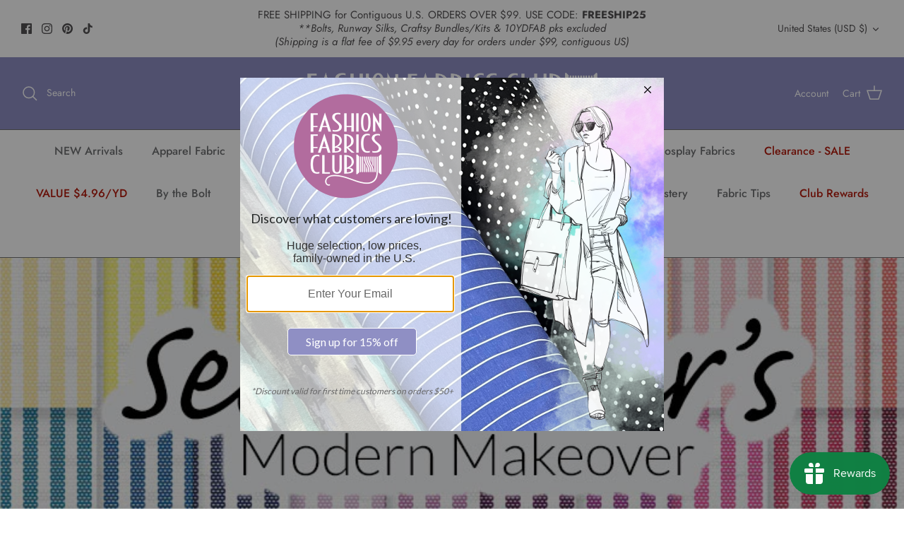

--- FILE ---
content_type: application/javascript
request_url: https://www.zeropartyforms.com/a4flkt7l2b/z9gd/43459/fashionfabricsclub.com/jsonp/z?cb=1769747748672&dre=l&callback=jQuery36401845741328378816_1769747748636&_=1769747748637
body_size: 1003
content:
jQuery36401845741328378816_1769747748636({"success":true,"dre":"l","response":"[base64].CGE4diGJwhgQZ0vw9NQDSWIwjDPEBIyWBALxAA___"});

--- FILE ---
content_type: application/javascript
request_url: https://www.zeropartyforms.com/w37htfhcq2/vendor/025284a4-7d8b-45d1-a033-d65b32a03c12/lightbox/0a6dc90a-2a09-45e1-ad03-f14674093e28/effects.js?cb=639021127581200000
body_size: 1484
content:
window.DIGIOH_API.DIGIOH_LIGHTBOX_EFFECTS['0a6dc90a-2a09-45e1-ad03-f14674093e28'] = 'N4WAUABBBEDuCWATA5gUwC4H10E8AOq0AXDAM5KoBGAhgE7QA04U05iVdxEokUMAxqVKY8Ae3Lp4ogHbxpyLtABm8AB6pEjZn2hiJU6Yv6pp6VLQC0x0-a28WpAhq48-O0QUMkArAAZfTPY6.AA24oQ-.tpQAL6BbtDUsgC21JIyLtHunopK1Ox2biyh4bn5hFlxWdCo1OTymUEsHiaKpAgN8UXQJaQRZB0KlV3FYX2YlACu6OgZJK7diPCOIdQ4XHkhfSM6uASK7HmTIeiF3fCpaIpnCXrw6V4ws3gWtPDIABanO81KSn1YVRcCwARgAHD8YKI.gDMOsSKCwcNqtRpqJML1-gsEqF4PwANYbahbVCQ6CSZL9AJZBz8WiiEIhTCTPBcalNMh0hlMxCiWCPXzIoLk2p9ejzGkwJYrNZEklk6V4VY4TAyETUNCYML5OXbSU9IQicT3AxyBQkZRqZxkhCIdAfLgAJgAnI6yR9UO8vlwACwQ.V4fJLBoSjksZ5cEFuyUsN6fU4kdlFHSUUQzUTJNmQlghVBKBMQQUcqockWqAvQABitFQpA-EAAwjIzKYGBAAMroWjUL3oCCzCA4USTWgQACS0lTqgAhDcdEpm41kyw8sl4CF4TBMJhkKJRMhc9uAOQAGTSoiPbdISVIFjF8CUc5xDNE4pgAGI.l.H9mYMT3o8PQmGY9C.qw8AAF79NAII-k-KYMpoJBdpMpIxjA9z.vwupoWGMCTNI7C0CEcj9JsfSSiWybKM2mAfKIAButihsuMCruum7QNuu77oemCnuel4QNe0i3veP7oT0L5vtAn7fhJeGJCRyCAdYIHwQ4kHQbBGkwKmIRIf2tCoWBmEkdhJDkbhrHQARREkdIZHEhRxZkgupiYAu.[base64].[base64].[base64].4QyfJ0HC1WOxoCpFUNgfA0FqCUF8linFmBSlZNiTAUlizSaFJJdQXFm0RD8ALDXao1LPTxmZaywRCLGlpKRSi80aKWAYvlOyhleL9gWkJcSiVjKlFRIpfS3FNK6XyrJYq7lXA2XCg5b2bVJAibgpYMUwVDlhUW3Of.[base64].gGKwC.YA59hEAASLaLQgkAw6LF37C6IHbFpIwb95p7PADEIAA__';
DIGIOH_API.BREAKPOINT_POINTER['0a6dc90a-2a09-45e1-ad03-f14674093e28'] = {};


--- FILE ---
content_type: application/x-javascript
request_url: https://proxycheck.zend-apps.com/3.15.144.217.js
body_size: -69
content:
{"status":"ok","3.15.144.217":{"proxy":"yes","type":"VPN","provider":"Amazon.com, Inc.","organisation":"Amazon Technologies Inc"}}